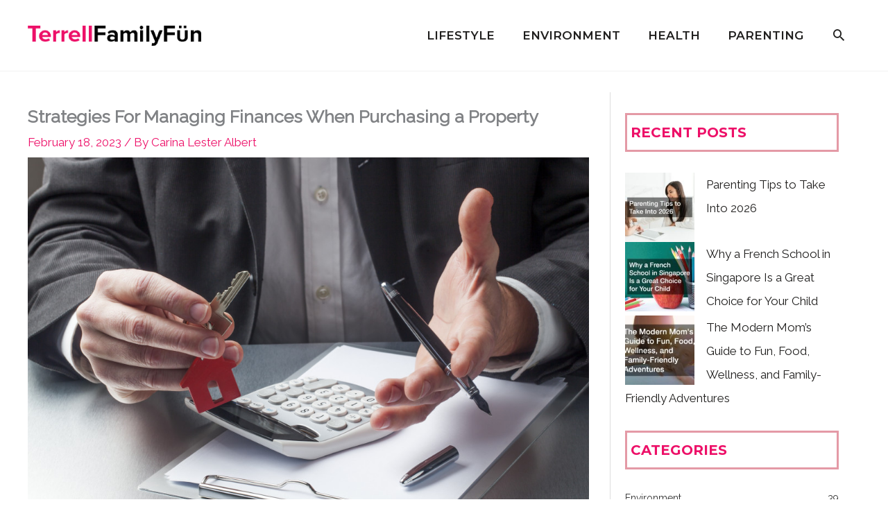

--- FILE ---
content_type: text/html; charset=utf-8
request_url: https://www.google.com/recaptcha/api2/aframe
body_size: 266
content:
<!DOCTYPE HTML><html><head><meta http-equiv="content-type" content="text/html; charset=UTF-8"></head><body><script nonce="H0k077BKei-Bc7b2LEdDuw">/** Anti-fraud and anti-abuse applications only. See google.com/recaptcha */ try{var clients={'sodar':'https://pagead2.googlesyndication.com/pagead/sodar?'};window.addEventListener("message",function(a){try{if(a.source===window.parent){var b=JSON.parse(a.data);var c=clients[b['id']];if(c){var d=document.createElement('img');d.src=c+b['params']+'&rc='+(localStorage.getItem("rc::a")?sessionStorage.getItem("rc::b"):"");window.document.body.appendChild(d);sessionStorage.setItem("rc::e",parseInt(sessionStorage.getItem("rc::e")||0)+1);localStorage.setItem("rc::h",'1768619890755');}}}catch(b){}});window.parent.postMessage("_grecaptcha_ready", "*");}catch(b){}</script></body></html>